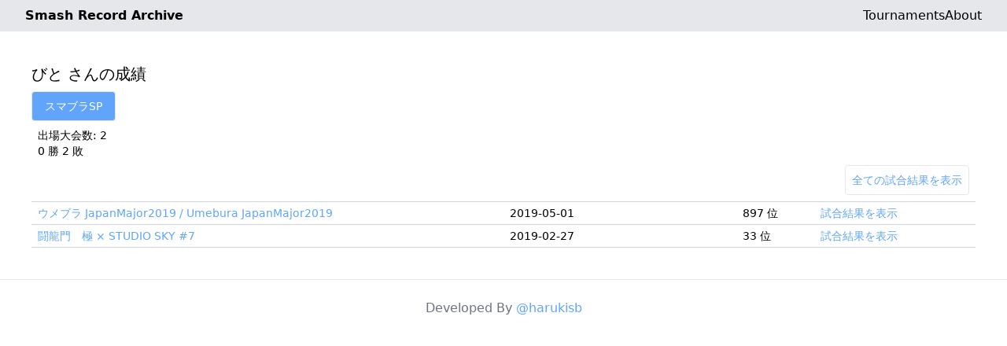

--- FILE ---
content_type: text/html; charset=utf-8
request_url: https://smashrecord.harukisb.net/players/11916
body_size: 2502
content:
<!DOCTYPE html><html lang="ja"><head><meta charSet="utf-8"/><meta name="viewport" content="width=device-width"/><title>びと- Smash Record Archive</title><meta name="description" content="びと さんの戦績"/><meta name="next-head-count" content="4"/><link rel="preload" href="/_next/static/css/4eec64d77045a2ab.css" as="style"/><link rel="stylesheet" href="/_next/static/css/4eec64d77045a2ab.css" data-n-g=""/><noscript data-n-css=""></noscript><script defer="" nomodule="" src="/_next/static/chunks/polyfills-78c92fac7aa8fdd8.js"></script><script src="/_next/static/chunks/webpack-59c5c889f52620d6.js" defer=""></script><script src="/_next/static/chunks/framework-2c16ac744b6cdea6.js" defer=""></script><script src="/_next/static/chunks/main-48a2be0192cdda09.js" defer=""></script><script src="/_next/static/chunks/pages/_app-a7e2d84213bc89e5.js" defer=""></script><script src="/_next/static/chunks/273-0540e57c55ec4cf7.js" defer=""></script><script src="/_next/static/chunks/715-b1742e8df6fdd4b1.js" defer=""></script><script src="/_next/static/chunks/pages/players/%5Bid%5D-f81e0612887b54c4.js" defer=""></script><script src="/_next/static/HzXP33Fh-07ZDyxMnB95w/_buildManifest.js" defer=""></script><script src="/_next/static/HzXP33Fh-07ZDyxMnB95w/_ssgManifest.js" defer=""></script></head><body><div id="__next"><header class="bg-gray-200"><nav class=" mx-auto flex max-w-7xl items-center justify-between py-2 px-8"><div class="flex lg:flex-1 font-bold"><a href="/">Smash Record Archive</a></div><div class="flex gap-x-12"><a class="text-m leading-6" href="/tournaments">Tournaments</a><a class="text-m leading-6" href="/about">About</a></div></nav></header><main><div class="mx-10 my-10"><div class="text-xl">びと さんの成績</div><button class="text-sm px-4 py-2 mr-2 mt-2 border rounded cursor-default bg-blue-400 text-white">スマブラSP</button><div class="mx-2 mt-2 text-sm"><div>出場大会数: <!-- -->2</div><div>0<!-- --> 勝 <!-- -->2<!-- --> 敗</div></div><div class="flex justify-end"><button class="text-blue-400 text-sm border rounded px-2 py-2 mr-2 my-2">全ての試合結果を表示</button></div><div class="text-sm"><div class="flex flex-row py-1 border-t border-gray-300 hover:bg-gray-100"><div class="basis-6/12 text-blue-400 mx-2"><a href="/tournaments/980">ウメブラ JapanMajor2019 / Umebura JapanMajor2019</a></div><div class="basis-3/12">2019-05-01</div><div class="basis-1/12">897 位</div><div class="basis-2/12 cursor-pointer text-blue-400">試合結果を表示</div></div><div class="hidden"><div class="flex flex-row px-2 py-1 bg-red-100 hover:bg-red-200"><div class="basis-1/12">不戦敗</div><div class="basis-5/12"><a class="text-blue-400" href="/players/13097">ぴんきぃ</a></div><div class="basis-6/12">Bクラストーナメント / B-class tournament  (W) #2</div></div><div class="flex flex-row px-2 py-1 bg-green-100 hover:bg-green-200"><div class="basis-1/12">不戦勝</div><div class="basis-5/12"><a class="text-blue-400" href="/players/5165">ごりえき</a></div><div class="basis-6/12">Bクラストーナメント / B-class tournament  (W) #1</div></div><div class="flex flex-row px-2 py-1 bg-red-100 hover:bg-red-200"><div class="basis-1/12">不戦敗</div><div class="basis-5/12"><a class="text-blue-400" href="/players/13113">Fuu</a></div><div class="basis-6/12">Round 1  (W) #7</div></div><div class="flex flex-row px-2 py-1 bg-red-100 hover:bg-red-200"><div class="basis-1/12">不戦敗</div><div class="basis-5/12"><a class="text-blue-400" href="/players/9934">CJE | CaptainJack</a></div><div class="basis-6/12">Round 1  (W) #6</div></div><div class="flex flex-row px-2 py-1 bg-red-100 hover:bg-red-200"><div class="basis-1/12">不戦敗</div><div class="basis-5/12"><a class="text-blue-400" href="/players/5581">もな</a></div><div class="basis-6/12">Round 1  (W) #5</div></div><div class="flex flex-row px-2 py-1 bg-red-100 hover:bg-red-200"><div class="basis-1/12">不戦敗</div><div class="basis-5/12"><a class="text-blue-400" href="/players/12399">kisyoh</a></div><div class="basis-6/12">Round 1  (W) #4</div></div><div class="flex flex-row px-2 py-1 bg-red-100 hover:bg-red-200"><div class="basis-1/12">不戦敗</div><div class="basis-5/12"><a class="text-blue-400" href="/players/13131">Sana</a></div><div class="basis-6/12">Round 1  (W) #3</div></div><div class="flex flex-row px-2 py-1 bg-red-100 hover:bg-red-200"><div class="basis-1/12">不戦敗</div><div class="basis-5/12"><a class="text-blue-400" href="/players/12509">わすぷ</a></div><div class="basis-6/12">Round 1  (W) #2</div></div><div class="flex flex-row px-2 py-1 mb-4 border-b border-gray-300 bg-red-100 hover:bg-red-200"><div class="basis-1/12">不戦敗</div><div class="basis-5/12"><a class="text-blue-400" href="/players/5724">べじたむ</a></div><div class="basis-6/12">Round 1  (W) #1</div></div></div></div><div class="text-sm"><div class="flex flex-row py-1 border-t border-gray-300 hover:bg-gray-100 border-b"><div class="basis-6/12 text-blue-400 mx-2"><a href="/tournaments/870"> 闘龍門　極 × STUDIO SKY #7</a></div><div class="basis-3/12">2019-02-27</div><div class="basis-1/12">33 位</div><div class="basis-2/12 cursor-pointer text-blue-400">試合結果を表示</div></div><div class="hidden"><div class="flex flex-row px-2 py-1 bg-red-100 hover:bg-red-200"><div class="basis-1/12">0-2</div><div class="basis-5/12"><a class="text-blue-400" href="/players/7231">TKM</a></div><div class="basis-6/12"> (L) #1</div></div><div class="flex flex-row px-2 py-1 mb-4 border-b border-gray-300 bg-red-100 hover:bg-red-200"><div class="basis-1/12">1-2</div><div class="basis-5/12"><a class="text-blue-400" href="/players/10499">Error</a></div><div class="basis-6/12"> (W) #1</div></div></div></div></div></main><footer class="w-full "><hr class="w-full"/><div class="flex justify-center"><div class="mx-auto max-w-7xl py-6 px-8 text-gray-500"><div>Developed By<!-- --> <a href="https://twitter.com/harukisb" class="text-blue-400" target="_blank" rel="noopener noreferrer">@harukisb</a></div></div></div></footer><!--$--><!--/$--></div><script id="__NEXT_DATA__" type="application/json">{"props":{"pageProps":{"playerJson":"H4sIAAAAAAAAE81W246bMBD9GkvtA5Iv3PzItdpst602u6r66CZUmyZcZOAhf18bbMgijFoRpEoRGsaDc86Z8XiAFwKMqwu7ZjxmDRMvgASg856O/RtCFLkAR+KtYHmmQsQzIcBHICTKCHzp9OI+tClbLsOLpv6W8U/jh93eeXbJtMMJgaM+qnNWv9kGf12NC+8AUh+a4GEQuJ1BQICUQQcPBRjuWMWKJ/a75Bgi6QA4Fc/XPPvZcjYTgPv/OrJm/C+5YkHHgmhY/3Uq2OWZFec+yKde7+fZoeTHekJlVOthSqqsqrIQC1/mtLcVS6qT4MfaIAMUvYPeGhGo0eTXvYCj9rXQ+/ibJYWFl21x3Dd8wBFqldNR094TUuXxfWWEkfYE05SoGuqCdQZC63BhtRAKjuJ0i/DD94+dQfBYcGtUpFpFBQxpzJ2cJhUd5DozIkKjhlre/0xEtFLEtG0XKg0hcp9Ke5YOgRhN4Hsr4Ue7RG7kiQAYsaphp2LHDmcjJUqJvS0j9x5VjeVP9eXAXMOOj7Yl46wkcz7V1/LNXGCYULotA3slgz0r2NIBIRtngNypnFLdLam+fLyFtDhw47TcqfeHmg3VLZ+mmjE0nxsPb9wEdFcWE9ANST3x+N7sxCO+TCgQd7skQ0GYdOMAlROPICNZwc5wQeCA0JHxEZHxGO5fXuOHr9J4/HHTWE2jDrbwuD4ZdQj5t0lnIDObp5fHJ2MaPDx7eMxXMDZkQSr/+a/vw2XACeclN58MaM82LHPlLGGer5b+6cV/AH16JN/dCwAA"},"__N_SSG":true},"page":"/players/[id]","query":{"id":"11916"},"buildId":"HzXP33Fh-07ZDyxMnB95w","isFallback":false,"isExperimentalCompile":false,"gsp":true,"scriptLoader":[]}</script><script defer src="https://static.cloudflareinsights.com/beacon.min.js/vcd15cbe7772f49c399c6a5babf22c1241717689176015" integrity="sha512-ZpsOmlRQV6y907TI0dKBHq9Md29nnaEIPlkf84rnaERnq6zvWvPUqr2ft8M1aS28oN72PdrCzSjY4U6VaAw1EQ==" data-cf-beacon='{"version":"2024.11.0","token":"f51279b0494d4a18a74a3eff2f49514e","r":1,"server_timing":{"name":{"cfCacheStatus":true,"cfEdge":true,"cfExtPri":true,"cfL4":true,"cfOrigin":true,"cfSpeedBrain":true},"location_startswith":null}}' crossorigin="anonymous"></script>
</body></html>

--- FILE ---
content_type: application/javascript; charset=utf-8
request_url: https://smashrecord.harukisb.net/_next/static/chunks/pages/index-9340a2b3d801d0d0.js
body_size: 6040
content:
(self.webpackChunk_N_E=self.webpackChunk_N_E||[]).push([[405],{8312:function(e,t,r){(window.__NEXT_P=window.__NEXT_P||[]).push(["/",function(){return r(6209)}])},7326:function(e,t,r){"use strict";r.d(t,{Z:function(){return u}});var a=r(5893),l=r(1664),i=r.n(l);function n(){return(0,a.jsx)(a.Fragment,{children:(0,a.jsx)("header",{className:"bg-gray-200",children:(0,a.jsxs)("nav",{className:" mx-auto flex max-w-7xl items-center justify-between py-2 px-8",children:[(0,a.jsx)("div",{className:"flex lg:flex-1 font-bold",children:(0,a.jsx)(i(),{href:"/",children:"Smash Record Archive"})}),(0,a.jsxs)("div",{className:"flex gap-x-12",children:[(0,a.jsx)(i(),{href:"/tournaments",className:"text-m leading-6",children:"Tournaments"}),(0,a.jsx)(i(),{href:"/about",className:"text-m leading-6",children:"About"})]})]})})})}function s(){return(0,a.jsxs)("footer",{className:"w-full ",children:[(0,a.jsx)("hr",{className:"w-full"}),(0,a.jsx)("div",{className:"flex justify-center",children:(0,a.jsx)("div",{className:"mx-auto max-w-7xl py-6 px-8 text-gray-500",children:(0,a.jsxs)("div",{children:["Developed By"," ",(0,a.jsx)("a",{href:"https://twitter.com/harukisb",className:"text-blue-400",target:"_blank",rel:"noopener noreferrer",children:"@harukisb"})]})})})]})}var o=r(9692),d=r(3980),c=r(1519);function u(e){let{children:t,noHeader:r=!1}=e;return(0,a.jsxs)(a.Fragment,{children:[!r&&(0,a.jsx)(n,{}),(0,a.jsx)("main",{children:t}),(0,a.jsx)(s,{}),(0,a.jsx)(o.GoogleAnalytics,{gaId:"G-11K8217BT1"}),(0,a.jsx)(d.c,{}),(0,a.jsx)(c.c,{})]})}},6541:function(e,t,r){"use strict";Object.defineProperty(t,"__esModule",{value:!0}),Object.defineProperty(t,"Image",{enumerable:!0,get:function(){return v}});let a=r(8754),l=r(1757),i=r(5893),n=l._(r(7294)),s=a._(r(3935)),o=a._(r(7828)),d=r(7367),c=r(7903),u=r(4938);r(1997);let p=r(9953),f=a._(r(6663)),m={deviceSizes:[640,750,828,1080,1200,1920,2048,3840],imageSizes:[16,32,48,64,96,128,256,384],path:"/_next/image",loader:"default",dangerouslyAllowSVG:!1,unoptimized:!1};function h(e,t,r,a,l,i,n){let s=null==e?void 0:e.src;e&&e["data-loaded-src"]!==s&&(e["data-loaded-src"]=s,("decode"in e?e.decode():Promise.resolve()).catch(()=>{}).then(()=>{if(e.parentElement&&e.isConnected){if("empty"!==t&&l(!0),null==r?void 0:r.current){let t=new Event("load");Object.defineProperty(t,"target",{writable:!1,value:e});let a=!1,l=!1;r.current({...t,nativeEvent:t,currentTarget:e,target:e,isDefaultPrevented:()=>a,isPropagationStopped:()=>l,persist:()=>{},preventDefault:()=>{a=!0,t.preventDefault()},stopPropagation:()=>{l=!0,t.stopPropagation()}})}(null==a?void 0:a.current)&&a.current(e)}}))}function g(e){let[t,r]=n.version.split(".",2),a=parseInt(t,10),l=parseInt(r,10);return a>18||18===a&&l>=3?{fetchPriority:e}:{fetchpriority:e}}let y=(0,n.forwardRef)((e,t)=>{let{src:r,srcSet:a,sizes:l,height:s,width:o,decoding:d,className:c,style:u,fetchPriority:p,placeholder:f,loading:m,unoptimized:y,fill:x,onLoadRef:v,onLoadingCompleteRef:j,setBlurComplete:b,setShowAltText:N,sizesInput:w,onLoad:I,onError:S,..._}=e;return(0,i.jsx)("img",{..._,...g(p),loading:m,width:o,height:s,decoding:d,"data-nimg":x?"fill":"1",className:c,style:u,sizes:l,srcSet:a,src:r,ref:(0,n.useCallback)(e=>{t&&("function"==typeof t?t(e):"object"==typeof t&&(t.current=e)),e&&(S&&(e.src=e.src),e.complete&&h(e,f,v,j,b,y,w))},[r,f,v,j,b,S,y,w,t]),onLoad:e=>{h(e.currentTarget,f,v,j,b,y,w)},onError:e=>{N(!0),"empty"!==f&&b(!0),S&&S(e)}})});function x(e){let{isAppRouter:t,imgAttributes:r}=e,a={as:"image",imageSrcSet:r.srcSet,imageSizes:r.sizes,crossOrigin:r.crossOrigin,referrerPolicy:r.referrerPolicy,...g(r.fetchPriority)};return t&&s.default.preload?(s.default.preload(r.src,a),null):(0,i.jsx)(o.default,{children:(0,i.jsx)("link",{rel:"preload",href:r.srcSet?void 0:r.src,...a},"__nimg-"+r.src+r.srcSet+r.sizes)})}let v=(0,n.forwardRef)((e,t)=>{let r=(0,n.useContext)(p.RouterContext),a=(0,n.useContext)(u.ImageConfigContext),l=(0,n.useMemo)(()=>{let e=m||a||c.imageConfigDefault,t=[...e.deviceSizes,...e.imageSizes].sort((e,t)=>e-t),r=e.deviceSizes.sort((e,t)=>e-t);return{...e,allSizes:t,deviceSizes:r}},[a]),{onLoad:s,onLoadingComplete:o}=e,h=(0,n.useRef)(s);(0,n.useEffect)(()=>{h.current=s},[s]);let g=(0,n.useRef)(o);(0,n.useEffect)(()=>{g.current=o},[o]);let[v,j]=(0,n.useState)(!1),[b,N]=(0,n.useState)(!1),{props:w,meta:I}=(0,d.getImgProps)(e,{defaultLoader:f.default,imgConf:l,blurComplete:v,showAltText:b});return(0,i.jsxs)(i.Fragment,{children:[(0,i.jsx)(y,{...w,unoptimized:I.unoptimized,placeholder:I.placeholder,fill:I.fill,onLoadRef:h,onLoadingCompleteRef:g,setBlurComplete:j,setShowAltText:N,sizesInput:e.sizes,ref:t}),I.priority?(0,i.jsx)(x,{isAppRouter:!r,imgAttributes:w}):null]})});("function"==typeof t.default||"object"==typeof t.default&&null!==t.default)&&void 0===t.default.__esModule&&(Object.defineProperty(t.default,"__esModule",{value:!0}),Object.assign(t.default,t),e.exports=t.default)},7367:function(e,t,r){"use strict";Object.defineProperty(t,"__esModule",{value:!0}),Object.defineProperty(t,"getImgProps",{enumerable:!0,get:function(){return s}}),r(1997);let a=r(9919),l=r(7903);function i(e){return void 0!==e.default}function n(e){return void 0===e?e:"number"==typeof e?Number.isFinite(e)?e:NaN:"string"==typeof e&&/^[0-9]+$/.test(e)?parseInt(e,10):NaN}function s(e,t){var r;let s,o,d,{src:c,sizes:u,unoptimized:p=!1,priority:f=!1,loading:m,className:h,quality:g,width:y,height:x,fill:v=!1,style:j,overrideSrc:b,onLoad:N,onLoadingComplete:w,placeholder:I="empty",blurDataURL:S,fetchPriority:_,layout:C,objectFit:P,objectPosition:E,lazyBoundary:z,lazyRoot:O,...R}=e,{imgConf:k,showAltText:A,blurComplete:M,defaultLoader:D}=t,F=k||l.imageConfigDefault;if("allSizes"in F)s=F;else{let e=[...F.deviceSizes,...F.imageSizes].sort((e,t)=>e-t),t=F.deviceSizes.sort((e,t)=>e-t);s={...F,allSizes:e,deviceSizes:t}}if(void 0===D)throw Error("images.loaderFile detected but the file is missing default export.\nRead more: https://nextjs.org/docs/messages/invalid-images-config");let T=R.loader||D;delete R.loader,delete R.srcSet;let B="__next_img_default"in T;if(B){if("custom"===s.loader)throw Error('Image with src "'+c+'" is missing "loader" prop.\nRead more: https://nextjs.org/docs/messages/next-image-missing-loader')}else{let e=T;T=t=>{let{config:r,...a}=t;return e(a)}}if(C){"fill"===C&&(v=!0);let e={intrinsic:{maxWidth:"100%",height:"auto"},responsive:{width:"100%",height:"auto"}}[C];e&&(j={...j,...e});let t={responsive:"100vw",fill:"100vw"}[C];t&&!u&&(u=t)}let G="",L=n(y),W=n(x);if("object"==typeof(r=c)&&(i(r)||void 0!==r.src)){let e=i(c)?c.default:c;if(!e.src)throw Error("An object should only be passed to the image component src parameter if it comes from a static image import. It must include src. Received "+JSON.stringify(e));if(!e.height||!e.width)throw Error("An object should only be passed to the image component src parameter if it comes from a static image import. It must include height and width. Received "+JSON.stringify(e));if(o=e.blurWidth,d=e.blurHeight,S=S||e.blurDataURL,G=e.src,!v){if(L||W){if(L&&!W){let t=L/e.width;W=Math.round(e.height*t)}else if(!L&&W){let t=W/e.height;L=Math.round(e.width*t)}}else L=e.width,W=e.height}}let U=!f&&("lazy"===m||void 0===m);(!(c="string"==typeof c?c:G)||c.startsWith("data:")||c.startsWith("blob:"))&&(p=!0,U=!1),s.unoptimized&&(p=!0),B&&c.endsWith(".svg")&&!s.dangerouslyAllowSVG&&(p=!0),f&&(_="high");let V=n(g),H=Object.assign(v?{position:"absolute",height:"100%",width:"100%",left:0,top:0,right:0,bottom:0,objectFit:P,objectPosition:E}:{},A?{}:{color:"transparent"},j),J=M||"empty"===I?null:"blur"===I?'url("data:image/svg+xml;charset=utf-8,'+(0,a.getImageBlurSvg)({widthInt:L,heightInt:W,blurWidth:o,blurHeight:d,blurDataURL:S||"",objectFit:H.objectFit})+'")':'url("'+I+'")',K=J?{backgroundSize:H.objectFit||"cover",backgroundPosition:H.objectPosition||"50% 50%",backgroundRepeat:"no-repeat",backgroundImage:J}:{},X=function(e){let{config:t,src:r,unoptimized:a,width:l,quality:i,sizes:n,loader:s}=e;if(a)return{src:r,srcSet:void 0,sizes:void 0};let{widths:o,kind:d}=function(e,t,r){let{deviceSizes:a,allSizes:l}=e;if(r){let e=/(^|\s)(1?\d?\d)vw/g,t=[];for(let a;a=e.exec(r);a)t.push(parseInt(a[2]));if(t.length){let e=.01*Math.min(...t);return{widths:l.filter(t=>t>=a[0]*e),kind:"w"}}return{widths:l,kind:"w"}}return"number"!=typeof t?{widths:a,kind:"w"}:{widths:[...new Set([t,2*t].map(e=>l.find(t=>t>=e)||l[l.length-1]))],kind:"x"}}(t,l,n),c=o.length-1;return{sizes:n||"w"!==d?n:"100vw",srcSet:o.map((e,a)=>s({config:t,src:r,quality:i,width:e})+" "+("w"===d?e:a+1)+d).join(", "),src:s({config:t,src:r,quality:i,width:o[c]})}}({config:s,src:c,unoptimized:p,width:L,quality:V,sizes:u,loader:T});return{props:{...R,loading:U?"lazy":m,fetchPriority:_,width:L,height:W,decoding:"async",className:h,style:{...H,...K},sizes:X.sizes,srcSet:X.srcSet,src:b||X.src},meta:{unoptimized:p,priority:f,placeholder:I,fill:v}}}},9919:function(e,t){"use strict";function r(e){let{widthInt:t,heightInt:r,blurWidth:a,blurHeight:l,blurDataURL:i,objectFit:n}=e,s=a?40*a:t,o=l?40*l:r,d=s&&o?"viewBox='0 0 "+s+" "+o+"'":"";return"%3Csvg xmlns='http://www.w3.org/2000/svg' "+d+"%3E%3Cfilter id='b' color-interpolation-filters='sRGB'%3E%3CfeGaussianBlur stdDeviation='20'/%3E%3CfeColorMatrix values='1 0 0 0 0 0 1 0 0 0 0 0 1 0 0 0 0 0 100 -1' result='s'/%3E%3CfeFlood x='0' y='0' width='100%25' height='100%25'/%3E%3CfeComposite operator='out' in='s'/%3E%3CfeComposite in2='SourceGraphic'/%3E%3CfeGaussianBlur stdDeviation='20'/%3E%3C/filter%3E%3Cimage width='100%25' height='100%25' x='0' y='0' preserveAspectRatio='"+(d?"none":"contain"===n?"xMidYMid":"cover"===n?"xMidYMid slice":"none")+"' style='filter: url(%23b);' href='"+i+"'/%3E%3C/svg%3E"}Object.defineProperty(t,"__esModule",{value:!0}),Object.defineProperty(t,"getImageBlurSvg",{enumerable:!0,get:function(){return r}})},5666:function(e,t,r){"use strict";Object.defineProperty(t,"__esModule",{value:!0}),function(e,t){for(var r in t)Object.defineProperty(e,r,{enumerable:!0,get:t[r]})}(t,{default:function(){return o},getImageProps:function(){return s}});let a=r(8754),l=r(7367),i=r(6541),n=a._(r(6663));function s(e){let{props:t}=(0,l.getImgProps)(e,{defaultLoader:n.default,imgConf:{deviceSizes:[640,750,828,1080,1200,1920,2048,3840],imageSizes:[16,32,48,64,96,128,256,384],path:"/_next/image",loader:"default",dangerouslyAllowSVG:!1,unoptimized:!1}});for(let[e,r]of Object.entries(t))void 0===r&&delete t[e];return{props:t}}let o=i.Image},6663:function(e,t){"use strict";function r(e){let{config:t,src:r,width:a,quality:l}=e;return t.path+"?url="+encodeURIComponent(r)+"&w="+a+"&q="+(l||75)}Object.defineProperty(t,"__esModule",{value:!0}),Object.defineProperty(t,"default",{enumerable:!0,get:function(){return a}}),r.__next_img_default=!0;let a=r},6209:function(e,t,r){"use strict";r.r(t),r.d(t,{default:function(){return g}});var a=r(5893),l=r(5675),i=r(1758),n=r(7294),s=r(1664),o=r.n(s),d=r(1163),c=r(9008),u=r.n(c),p=r(7326);let f=function(){for(var e=arguments.length,t=Array(e),r=0;r<e;r++)t[r]=arguments[r];return fetch(t).then(e=>e.text())},m=[{playerId:7956,playerName:"ザクレイ"},{playerId:4511,playerName:"かめめ"},{playerId:4858,playerName:"KEN"},{playerId:5435,playerName:"しゅーとん"},{playerId:4914,playerName:"てぃー"},{playerId:5468,playerName:"クロ"},{playerId:5353,playerName:"Abadango"},{playerId:4597,playerName:"ライト"},{playerId:6974,playerName:"コメ"},{playerId:5244,playerName:"プロトバナム"},{playerId:5265,playerName:"T"},{playerId:5355,playerName:"HIKARU"},{playerId:4601,playerName:"ちょこ"},{playerId:4400,playerName:"にえとの"},{playerId:4414,playerName:"れあ"},{playerId:4852,playerName:"kept"},{playerId:4793,playerName:"うめき"},{playerId:4805,playerName:"shky"},{playerId:4989,playerName:"えつじ"},{playerId:4610,playerName:"ブルード"},{playerId:4457,playerName:"そめ"},{playerId:5243,playerName:"Shogun"},{playerId:4885,playerName:"シグマ"},{playerId:5257,playerName:"がくと"},{playerId:4624,playerName:"DIO"},{playerId:6012,playerName:"ロン"},{playerId:8790,playerName:"ニシヤ"},{playerId:4883,playerName:"あとりえ"},{playerId:5161,playerName:"キリハラ"},{playerId:5271,playerName:"Eim"}],h=[{id:1271,name:"EVO Japan 2020 (スマブラSP)"},{id:851,name:"Umebura for Wii U final (スマブラ4)"},{id:461,name:"BattleGateWay#17 (スマブラDX)"}];function g(){let{data:e,error:t}=(0,i.ZP)("/players_master.txt",f),r=(0,d.useRouter)(),[s,c]=(0,n.useState)(""),[g,y]=(0,n.useState)([]),x=(0,n.useMemo)(()=>{if(!e)return[];let t=[];return e.split("\n").forEach(e=>{let[r,a,l]=e.split("	");t.push({playerId:Number(r),playerName:a,aliases:l})}),t},[e]),v=(0,n.useMemo)(()=>x.filter(e=>(e.playerName+e.aliases).toLowerCase().replace(/[\u30a1-\u30f6]/g,function(e){return String.fromCharCode(e.charCodeAt(0)-96)}).indexOf(s.toLowerCase())>=0).slice(0,100).map(e=>({playerId:e.playerId,playerName:e.playerName})),[s,x]);(0,n.useEffect)(()=>{y(function(e,t){let r=[],a=[...e];for(let e=0;e<3;e++){let e=Math.floor(Math.random()*a.length);r.push(a[e]),a.splice(e,1)}return r}(m,0))},[]);let{props:{srcSet:j}}=(0,l.getImageProps)({alt:"",width:128,height:128,src:"/background.png"}),b=function(){let e=arguments.length>0&&void 0!==arguments[0]?arguments[0]:"",t=e.split(", ").map(e=>{let[t,r]=e.split(" ");return'url("'.concat(t,'") ').concat(r)}).join(", ");return"image-set(".concat(t,")")}(j);if(x&&0!==g.length)return(0,a.jsxs)(a.Fragment,{children:[(0,a.jsxs)(u(),{children:[(0,a.jsx)("title",{children:"Smash Record Archive"}),(0,a.jsx)("meta",{name:"description",content:"Top page of Smash Record Archive"})]}),(0,a.jsx)(p.Z,{noHeader:!0,children:(0,a.jsxs)("main",{className:"mx-auto flex min-h-screen flex-col items-center",children:[(0,a.jsx)("div",{className:"w-full pt-48 pb-24 bg-gray-100 flex justify-center",style:{backgroundSize:"cover",backgroundPosition:"center",backgroundImage:b},children:(0,a.jsxs)("div",{children:[(0,a.jsx)("div",{className:"text-5xl mb-10 text-white text-center",children:"Smash Record Archive"}),(0,a.jsx)("div",{className:"mx-full flex justify-center ",children:(0,a.jsx)("form",{onSubmit:e=>{e.preventDefault(),0!==v.length&&""!==s&&r.push("/players/".concat(v[0].playerId))},children:(0,a.jsx)("input",{type:"text",value:s,placeholder:"Player Name",onChange:e=>c(e.target.value),className:"w-60 border-2 p-2"})})}),(0,a.jsxs)("div",{className:"flex justify-center",children:[s.length>0&&v.length>0&&(0,a.jsx)("div",{className:"h-40 w-60",children:(0,a.jsx)("div",{className:"overflow-auto overflow-y-scroll overflow-x-hidden max-h-40",children:(0,a.jsx)("div",{className:"border shadow-inner w-60 bg-white",children:v.map(e=>(0,a.jsx)("div",{className:"",children:(0,a.jsx)(o(),{href:"/players/".concat(e.playerId),children:(0,a.jsx)("div",{className:"p-2 hover:bg-gray-200",children:e.playerName})})},e.playerId))})})}),!(s.length>0&&v.length>0)&&(0,a.jsx)("div",{className:"h-40"})]})]})}),(0,a.jsxs)("div",{className:"w-full pb-12",children:[(0,a.jsx)("div",{className:"text-3xl text-center py-8",children:"Featured Players"}),g.map(e=>(0,a.jsx)(o(),{href:"/players/".concat(e.playerId),className:"block rounded py-4 w-80 my-6 mt-2 border mx-auto text-center hover:bg-gray-200",children:e.playerName},e.playerId))]}),(0,a.jsxs)("div",{className:"w-full pb-4 bg-gray-100 ",children:[(0,a.jsx)("div",{className:"text-3xl text-center py-8 ",children:"Featured Tournaments"}),(0,a.jsxs)("div",{className:"flex flex-col justify-center ",children:[h.map(e=>(0,a.jsx)("div",{className:"mx-auto my-3",children:(0,a.jsx)(o(),{href:"/tournaments/".concat(e.id),className:"inline-block w-80 rounded py-4 px-4 border mx-auto text-center bg-white hover:bg-gray-200",children:e.name})},e.id))," ",(0,a.jsx)(o(),{href:"/tournaments",className:"mt-4 mx-auto text-blue-400",children:"See All Tournaments"})]})]})]})})]})}},5675:function(e,t,r){e.exports=r(5666)},1163:function(e,t,r){e.exports=r(9090)}},function(e){e.O(0,[273,758,888,774,179],function(){return e(e.s=8312)}),_N_E=e.O()}]);

--- FILE ---
content_type: application/javascript; charset=utf-8
request_url: https://smashrecord.harukisb.net/_next/static/chunks/pages/_app-a7e2d84213bc89e5.js
body_size: -276
content:
(self.webpackChunk_N_E=self.webpackChunk_N_E||[]).push([[888],{6840:function(n,u,t){(window.__NEXT_P=window.__NEXT_P||[]).push(["/_app",function(){return t(6814)}])},6814:function(n,u,t){"use strict";t.r(u),t.d(u,{default:function(){return _}});var r=t(5893);function _(n){let{Component:u,pageProps:t}=n;return(0,r.jsx)(u,{...t})}t(9311)},9311:function(){}},function(n){var u=function(u){return n(n.s=u)};n.O(0,[774,179],function(){return u(6840),u(9090)}),_N_E=n.O()}]);

--- FILE ---
content_type: application/javascript; charset=utf-8
request_url: https://smashrecord.harukisb.net/_next/static/HzXP33Fh-07ZDyxMnB95w/_buildManifest.js
body_size: -93
content:
self.__BUILD_MANIFEST=function(s,a,n){return{__rewrites:{afterFiles:[],beforeFiles:[],fallback:[]},"/":[s,a,"static/chunks/pages/index-9340a2b3d801d0d0.js"],"/_error":["static/chunks/pages/_error-77823ddac6993d35.js"],"/about":[s,"static/chunks/pages/about-39330a85409ee20d.js"],"/contact":["static/chunks/pages/contact-4f899c46e6bf8bc3.js"],"/players/[id]":[s,n,"static/chunks/pages/players/[id]-f81e0612887b54c4.js"],"/rankings":[s,"static/chunks/pages/rankings-9c1dab0668a8719e.js"],"/rankings/smash4":["static/chunks/pages/rankings/smash4-bacc6d392bc294f6.js"],"/rankings/smashsp":["static/chunks/pages/rankings/smashsp-6abb20d8d8e096e3.js"],"/tournaments":[s,a,"static/chunks/pages/tournaments-9deea880acf4e639.js"],"/tournaments/[id]":[s,n,"static/chunks/pages/tournaments/[id]-f5049a2365bb5d3a.js"],"/winloss/smash4":["static/chunks/pages/winloss/smash4-dcb29bb80c99b1c2.js"],sortedPages:["/","/_app","/_error","/about","/contact","/players/[id]","/rankings","/rankings/smash4","/rankings/smashsp","/tournaments","/tournaments/[id]","/winloss/smash4"]}}("static/chunks/273-0540e57c55ec4cf7.js","static/chunks/758-c2e667417c79c64e.js","static/chunks/715-b1742e8df6fdd4b1.js"),self.__BUILD_MANIFEST_CB&&self.__BUILD_MANIFEST_CB();

--- FILE ---
content_type: application/javascript; charset=utf-8
request_url: https://smashrecord.harukisb.net/_next/static/chunks/pages/about-39330a85409ee20d.js
body_size: 732
content:
(self.webpackChunk_N_E=self.webpackChunk_N_E||[]).push([[521],{9212:function(e,s,r){(window.__NEXT_P=window.__NEXT_P||[]).push(["/about",function(){return r(400)}])},7326:function(e,s,r){"use strict";r.d(s,{Z:function(){return h}});var a=r(5893),t=r(1664),n=r.n(t);function l(){return(0,a.jsx)(a.Fragment,{children:(0,a.jsx)("header",{className:"bg-gray-200",children:(0,a.jsxs)("nav",{className:" mx-auto flex max-w-7xl items-center justify-between py-2 px-8",children:[(0,a.jsx)("div",{className:"flex lg:flex-1 font-bold",children:(0,a.jsx)(n(),{href:"/",children:"Smash Record Archive"})}),(0,a.jsxs)("div",{className:"flex gap-x-12",children:[(0,a.jsx)(n(),{href:"/tournaments",className:"text-m leading-6",children:"Tournaments"}),(0,a.jsx)(n(),{href:"/about",className:"text-m leading-6",children:"About"})]})]})})})}function i(){return(0,a.jsxs)("footer",{className:"w-full ",children:[(0,a.jsx)("hr",{className:"w-full"}),(0,a.jsx)("div",{className:"flex justify-center",children:(0,a.jsx)("div",{className:"mx-auto max-w-7xl py-6 px-8 text-gray-500",children:(0,a.jsxs)("div",{children:["Developed By"," ",(0,a.jsx)("a",{href:"https://twitter.com/harukisb",className:"text-blue-400",target:"_blank",rel:"noopener noreferrer",children:"@harukisb"})]})})})]})}var c=r(9692),o=r(3980),d=r(1519);function h(e){let{children:s,noHeader:r=!1}=e;return(0,a.jsxs)(a.Fragment,{children:[!r&&(0,a.jsx)(l,{}),(0,a.jsx)("main",{children:s}),(0,a.jsx)(i,{}),(0,a.jsx)(c.GoogleAnalytics,{gaId:"G-11K8217BT1"}),(0,a.jsx)(o.c,{}),(0,a.jsx)(d.c,{})]})}},400:function(e,s,r){"use strict";r.r(s);var a=r(5893);r(7294);var t=r(7326),n=r(9008),l=r.n(n);s.default=()=>(0,a.jsxs)(t.Z,{children:[(0,a.jsxs)(l(),{children:[(0,a.jsx)("title",{children:"About - Smash Record Archive"}),(0,a.jsx)("meta",{name:"description",content:"About."})]}),(0,a.jsxs)("div",{className:"m-10",children:[(0,a.jsx)("p",{children:"Smash Record Archive is a website that collects records of offline Super Smash Bros. tournaments in Japan prior to the COVID-19 pandemic."}),(0,a.jsx)("p",{children:"This website is currently no longer being updated. For the most up-to-date results, please see the following:"}),(0,a.jsxs)("ul",{className:"m-4",children:[(0,a.jsx)("li",{className:"mt-1",children:(0,a.jsx)("a",{href:"https://www.ssbwiki.com/",target:"_blank",rel:"noopener noreferrer",className:"text-blue-400",children:"SmashWiki"})}),(0,a.jsx)("li",{className:"mt-1",children:(0,a.jsx)("a",{href:"https://liquipedia.net/smash/Main_Page",target:"_blank",rel:"noopener noreferrer",className:"text-blue-400",children:"Liquipedia"})}),(0,a.jsx)("li",{className:"mt-1",children:(0,a.jsx)("a",{href:"https://smashdata.gg/",target:"_blank",rel:"noopener noreferrer",className:"text-blue-400",children:"SmashData.GG"})})]}),(0,a.jsx)("h2",{children:"For data enthusiast:"}),(0,a.jsxs)("p",{children:["Characters and region data are exported"," ",(0,a.jsx)("a",{href:"https://docs.google.com/spreadsheets/d/1W-VvNlD-XZAcZUW9K42SSUI1coHf8S45V-0djGv_v4k/edit#gid=0",target:"_blank",rel:"noopener noreferrer",className:"text-blue-400",children:"Google Spreadsheet"}),". Note that the data are imported at 2024-03-21 and I don't keep these data up to date. So if you want to use the data, please be careful!"]})]})]})}},function(e){e.O(0,[273,888,774,179],function(){return e(e.s=9212)}),_N_E=e.O()}]);